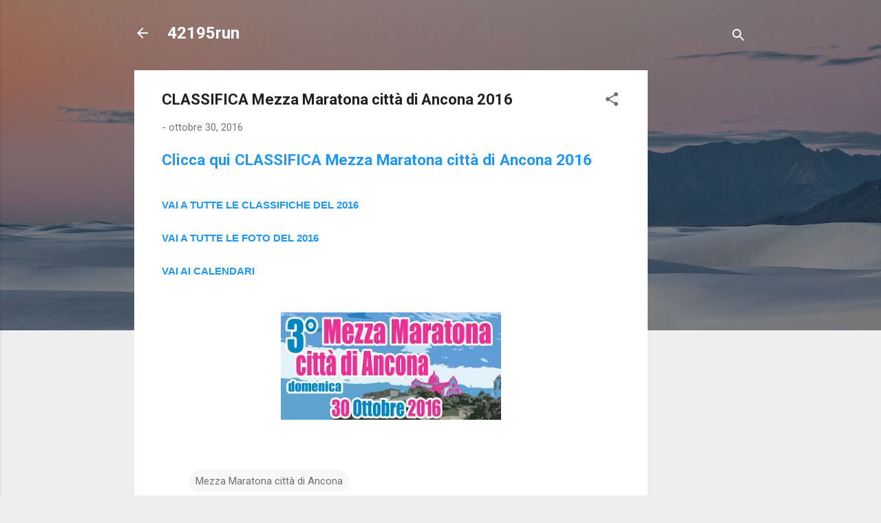

--- FILE ---
content_type: text/html; charset=utf-8
request_url: https://www.google.com/recaptcha/api2/aframe
body_size: 266
content:
<!DOCTYPE HTML><html><head><meta http-equiv="content-type" content="text/html; charset=UTF-8"></head><body><script nonce="c_qDNCNXDXt7t9gVQ8a3rw">/** Anti-fraud and anti-abuse applications only. See google.com/recaptcha */ try{var clients={'sodar':'https://pagead2.googlesyndication.com/pagead/sodar?'};window.addEventListener("message",function(a){try{if(a.source===window.parent){var b=JSON.parse(a.data);var c=clients[b['id']];if(c){var d=document.createElement('img');d.src=c+b['params']+'&rc='+(localStorage.getItem("rc::a")?sessionStorage.getItem("rc::b"):"");window.document.body.appendChild(d);sessionStorage.setItem("rc::e",parseInt(sessionStorage.getItem("rc::e")||0)+1);localStorage.setItem("rc::h",'1768837786233');}}}catch(b){}});window.parent.postMessage("_grecaptcha_ready", "*");}catch(b){}</script></body></html>